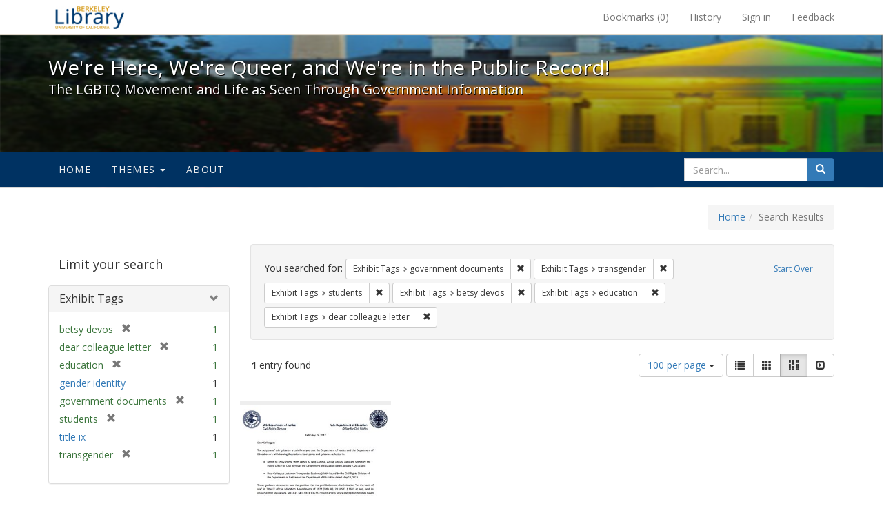

--- FILE ---
content_type: text/html; charset=utf-8
request_url: https://exhibits.lib.berkeley.edu/spotlight/queer/catalog?f%5Bexhibit_tags%5D%5B%5D=government+documents&f%5Bexhibit_tags%5D%5B%5D=transgender&f%5Bexhibit_tags%5D%5B%5D=students&f%5Bexhibit_tags%5D%5B%5D=betsy+devos&f%5Bexhibit_tags%5D%5B%5D=education&f%5Bexhibit_tags%5D%5B%5D=dear+colleague+letter&per_page=100&view=masonry
body_size: 27211
content:
<!DOCTYPE html>
<html lang="en" class="no-js">
  <head>
    <meta charset="utf-8">
    <meta http-equiv="Content-Type" content="text/html; charset=utf-8">

    <!-- Mobile viewport optimization h5bp.com/ad -->
    <meta name="HandheldFriendly" content="True">
    <meta name="viewport" content="width=device-width,initial-scale=1.0">

    <!-- Mobile IE allows us to activate ClearType technology for smoothing fonts for easy reading -->
    <!--[if IEMobile]>
      <meta http-equiv="cleartype" content="on">
    <![endif]-->

    <title>Exhibit Tags: 6 selected - We&#39;re Here, We&#39;re Queer, and We&#39;re in the Public Record! - Spotlight exhibits at the UC Berkeley Library Search Results</title>
    <link href="https://exhibits.lib.berkeley.edu/spotlight/queer/catalog/opensearch.xml" title="Exhibit Tags: 6 selected - We&#39;re Here, We&#39;re Queer, and We&#39;re in the Public Record! - Spotlight exhibits at the UC Berkeley Library Search Results" type="application/opensearchdescription+xml" rel="search"/>
    <link rel="shortcut icon" type="image/x-icon" href="/assets/favicon-23ef72b7ab4f78b7ed1311f9f4d5a961f2fecc7cfc6996473f54e7d6ca7428c8.ico" />
      <link rel="stylesheet" media="screen" href="/assets/application-6d6cd506ecb773eec691b6a59755b1a6abf414a6d9c01ff237312b1d034e85db.css" />
    <script src="/assets/application-815f620b9717eea3fdec4656b9984683220b03ada2525238c65d1be55a2f1af9.js"></script>
    <meta name="csrf-param" content="authenticity_token" />
<meta name="csrf-token" content="J+5dPR7U3VzUv8hbjW6L/lECv3mgKOfFdpPAoFYUm2/rkctMbt7ocgIzbXH/F53cvfwLKxv2TLqu8Q3cx2YWuQ==" />
      <meta name="totalResults" content="1" />
<meta name="startIndex" content="0" />
<meta name="itemsPerPage" content="100" />

  <link rel="alternate" type="application/rss+xml" title="RSS for results" href="/spotlight/queer/catalog.rss?f%5Bexhibit_tags%5D%5B%5D=government+documents&amp;f%5Bexhibit_tags%5D%5B%5D=transgender&amp;f%5Bexhibit_tags%5D%5B%5D=students&amp;f%5Bexhibit_tags%5D%5B%5D=betsy+devos&amp;f%5Bexhibit_tags%5D%5B%5D=education&amp;f%5Bexhibit_tags%5D%5B%5D=dear+colleague+letter&amp;per_page=100&amp;view=masonry" />
  <link rel="alternate" type="application/atom+xml" title="Atom for results" href="/spotlight/queer/catalog.atom?f%5Bexhibit_tags%5D%5B%5D=government+documents&amp;f%5Bexhibit_tags%5D%5B%5D=transgender&amp;f%5Bexhibit_tags%5D%5B%5D=students&amp;f%5Bexhibit_tags%5D%5B%5D=betsy+devos&amp;f%5Bexhibit_tags%5D%5B%5D=education&amp;f%5Bexhibit_tags%5D%5B%5D=dear+colleague+letter&amp;per_page=100&amp;view=masonry" />
  <link rel="alternate" type="application/json" title="JSON" href="/spotlight/queer/catalog.json?f%5Bexhibit_tags%5D%5B%5D=government+documents&amp;f%5Bexhibit_tags%5D%5B%5D=transgender&amp;f%5Bexhibit_tags%5D%5B%5D=students&amp;f%5Bexhibit_tags%5D%5B%5D=betsy+devos&amp;f%5Bexhibit_tags%5D%5B%5D=education&amp;f%5Bexhibit_tags%5D%5B%5D=dear+colleague+letter&amp;per_page=100&amp;view=masonry" />

    
    <meta name="twitter:card" />
    
    

    <!-- Le HTML5 shim, for IE6-8 support of HTML5 elements -->
    <!--[if lt IE 9]>
      <script src="//html5shim.googlecode.com/svn/trunk/html5.js"></script>
    <![endif]-->

  </head>
  <body class="blacklight-catalog blacklight-catalog-index">
  <div id="header-navbar" class="navbar navbar-default navbar-static-top navbar-inverse" role="navigation">
  <div class="container">
    <div class="navbar-header">
    <button type="button" class="navbar-toggle" data-toggle="collapse" data-target="#user-util-collapse">
      <span class="sr-only">Toggle navigation</span>
      <span class="icon-bar"></span>
      <span class="icon-bar"></span>
      <span class="icon-bar"></span>
    </button>
    <a class="navbar-brand" href="http://www.lib.berkeley.edu/">We&#39;re Here, We&#39;re Queer, and We&#39;re in the Public Record! - Spotlight exhibits at the UC Berkeley Library</a>
    </div>

    <div class="collapse navbar-collapse" id="user-util-collapse">
      <div class="navbar-right">

  <ul class="nav navbar-nav">
    
      <li><a id="bookmarks_nav" href="/bookmarks">
  Bookmarks
(<span data-role='bookmark-counter'>0</span>)
</a></li>

      <li><a href="/search_history">History</a>
</li>
  </ul>

  <ul class="nav navbar-nav">
    
      <li>
        <a href="/users/sign_in">Sign in</a>
      </li>
      <li>
        <a data-behavior="contact-link" data-target="report-problem-form" href="/spotlight/queer/contact/new">Feedback</a>
      </li>
  </ul>
</div>

    </div>
  </div>
</div>

    <div id="report-problem-form">
    <div class="container">
  <div class="row">
    <form class="col-md-offset-2 col-md-8  form-horizontal" role="form" id="new_contact_form" action="/spotlight/queer/contact" accept-charset="UTF-8" method="post"><input name="utf8" type="hidden" value="&#x2713;" /><input type="hidden" name="authenticity_token" value="Z39l5SOanDZYg9p7KXseYdxipnYL+4Sk6XagBUnEp8MKxnM1mhQksPD6EEQd8+7rwaF6yigFBcy2TNcCxJ+fzA==" />

      <h2>Contact Us</h2>
      <div class="form-group"><label class="control-label col-sm-3" for="contact_form_name">Name</label><div class="col-sm-9"><input class="form-control" type="text" name="contact_form[name]" id="contact_form_name" /></div></div>
      <span style="display:none;visibility:hidden;">
        <div class="form-group"><label class="control-label col-sm-3" for="contact_form_email_address">Ignore this text box. It is used to detect spammers. If you enter anything into this text box, your message will not be sent.</label><div class="col-sm-9"><input class="form-control" type="email" name="contact_form[email_address]" id="contact_form_email_address" /></div></div>
      </span>
      <div class="form-group"><label class="control-label col-sm-3" for="contact_form_email">Email</label><div class="col-sm-9"><input class="form-control" type="email" name="contact_form[email]" id="contact_form_email" /></div></div>
      <div class="form-group"><label class="control-label col-sm-3" for="contact_form_message">Message</label><div class="col-sm-9"><textarea rows="7" class="form-control" name="contact_form[message]" id="contact_form_message">
</textarea></div></div>
      <input type="hidden" value="https://exhibits.lib.berkeley.edu/spotlight/queer/catalog?f%5Bexhibit_tags%5D%5B%5D=government+documents&amp;f%5Bexhibit_tags%5D%5B%5D=transgender&amp;f%5Bexhibit_tags%5D%5B%5D=students&amp;f%5Bexhibit_tags%5D%5B%5D=betsy+devos&amp;f%5Bexhibit_tags%5D%5B%5D=education&amp;f%5Bexhibit_tags%5D%5B%5D=dear+colleague+letter&amp;per_page=100&amp;view=masonry" name="contact_form[current_url]" id="contact_form_current_url" />
      <div class="form-actions">
        <div class="primary-actions">
        <a class="btn btn-link" data-behavior="cancel-link" href="#">Cancel</a>
        <input type="submit" name="commit" value="Send" class="btn btn-primary" data-disable-with="Send" />
        </div>
      </div>
</form>  </div>
</div>

  </div>

<div class="masthead image-masthead ">
    <span class='background-container' style="background-image: url('http://exhibits.lib.berkeley.edu/images/1113/0,122,1236,124/1800,180/0/default.jpg')"></span>
    <span class='background-container-gradient'></span>

  

  <div class="container site-title-container">
    <div class="site-title h1">
        We&#39;re Here, We&#39;re Queer, and We&#39;re in the Public Record!
          <small>The LGBTQ Movement and Life as Seen Through Government Information</small>
    </div>
  </div>

  <div id="exhibit-navbar" class="exhibit-navbar navbar navbar-default" role="navigation">
  <div class="container">

    <ul class="nav navbar-nav">
      <li class=""><a href="/spotlight/queer">Home</a></li>
            <li class="dropdown">
      <a href="#" class="dropdown-toggle" data-toggle="dropdown">Themes <b class="caret"></b></a>
      <ul class="dropdown-menu">
          <li><a href="/spotlight/queer/feature/arts">Arts</a></li>
          <li><a href="/spotlight/queer/feature/education">Education</a></li>
          <li><a href="/spotlight/queer/feature/employment">Employment</a></li>
          <li><a href="/spotlight/queer/feature/family-community">Family &amp; Community</a></li>
          <li><a href="/spotlight/queer/feature/health">Health</a></li>
          <li><a href="/spotlight/queer/feature/immigration">Immigration</a></li>
          <li><a href="/spotlight/queer/feature/military">Military</a></li>
          <li><a href="/spotlight/queer/feature/political-pride">Political Pride</a></li>
          <li><a href="/spotlight/queer/feature/terminology">Terminology</a></li>
      </ul>
    </li>

        
          <li class=""><a href="/spotlight/queer/about/0bf8fd05-3d47-4109-92dd-5e78171e35bc">About</a></li>

    </ul>
      <div class="navbar-right navbar-nav nav">
        <form class="search-query-form clearfix navbar-form" role="search" action="https://exhibits.lib.berkeley.edu/spotlight/queer/catalog" accept-charset="UTF-8" method="get"><input name="utf8" type="hidden" value="&#x2713;" />
  <input type="hidden" name="f[exhibit_tags][]" value="government documents" />
<input type="hidden" name="f[exhibit_tags][]" value="transgender" />
<input type="hidden" name="f[exhibit_tags][]" value="students" />
<input type="hidden" name="f[exhibit_tags][]" value="betsy devos" />
<input type="hidden" name="f[exhibit_tags][]" value="education" />
<input type="hidden" name="f[exhibit_tags][]" value="dear colleague letter" />
<input type="hidden" name="per_page" value="100" />
<input type="hidden" name="view" value="masonry" />
<input type="hidden" name="exhibit_id" value="queer" />
  <div class="input-group">
      <input type="hidden" name="search_field" id="search_field" value="all_fields" />

    <label for="q" class="sr-only">search for</label>
    <input type="text" name="q" id="q" placeholder="Search..." class="search_q q form-control" data-autocomplete-enabled="false" data-autocomplete-path="/suggest" />

    <span class="input-group-btn">
      <button type="submit" class="btn btn-primary search-btn" id="search">
        <span class="submit-search-text">Search</span>
        <span class="glyphicon glyphicon-search"></span>
      </button>
    </span>
  </div>
</form>
      </div>
  </div>
</div>

</div>

<div class="container breadcrumbs-container">
  <div class="row">
    <div class="col-md-12">
      <ul class="breadcrumb"><li><a href="/spotlight/queer?q=">Home</a></li><li class="active">Search Results</li></ul>
    </div>
  </div>
</div>


  

  <div id="ajax-modal" class="modal fade" tabindex="-1" role="dialog" aria-labelledby="modal menu" aria-hidden="true">
  <div class="modal-dialog">
    <div class="modal-content">
    </div>
  </div>
</div>


  <div id="main-container" class="container">
    <div class="row">
  <div class="col-md-12">
    <div id="main-flashes">
      <div class="flash_messages">
</div>

    </div>
  </div>
</div>


    <div class="row">
      <div id="sidebar" class="col-md-3 col-sm-4">
  <div id="facets" class="facets sidenav">

  <div class="top-panel-heading panel-heading">
    <button type="button" class="facets-toggle" data-toggle="collapse" data-target="#facet-panel-collapse">
      <span class="sr-only">Toggle facets</span>
      <span class="icon-bar"></span>
      <span class="icon-bar"></span>
      <span class="icon-bar"></span>
    </button>

    <h2 class='facets-heading'>
      Limit your search
    </h2>
  </div>

  <div id="facet-panel-collapse" class="collapse panel-group">
    <div class="panel panel-default facet_limit blacklight-exhibit_tags facet_limit-active">
  <div class=" collapse-toggle panel-heading" aria-expanded="false" data-toggle="collapse" data-target="#facet-exhibit_tags">
    <h3 class="panel-title facet-field-heading">
      <a data-turbolinks="false" data-no-turbolink="true" href="#">Exhibit Tags</a>
    </h3>
  </div>
  <div id="facet-exhibit_tags" class="panel-collapse facet-content in">
    <div class="panel-body">
      <ul class="facet-values list-unstyled">
  <li><span class="facet-label"><span class="selected">betsy devos</span><a class="remove" href="/spotlight/queer/catalog?f%5Bexhibit_tags%5D%5B%5D=government+documents&amp;f%5Bexhibit_tags%5D%5B%5D=transgender&amp;f%5Bexhibit_tags%5D%5B%5D=students&amp;f%5Bexhibit_tags%5D%5B%5D=education&amp;f%5Bexhibit_tags%5D%5B%5D=dear+colleague+letter&amp;per_page=100&amp;view=masonry"><span class="glyphicon glyphicon-remove"></span><span class="sr-only">[remove]</span></a></span><span class="selected facet-count">1</span></li><li><span class="facet-label"><span class="selected">dear colleague letter</span><a class="remove" href="/spotlight/queer/catalog?f%5Bexhibit_tags%5D%5B%5D=government+documents&amp;f%5Bexhibit_tags%5D%5B%5D=transgender&amp;f%5Bexhibit_tags%5D%5B%5D=students&amp;f%5Bexhibit_tags%5D%5B%5D=betsy+devos&amp;f%5Bexhibit_tags%5D%5B%5D=education&amp;per_page=100&amp;view=masonry"><span class="glyphicon glyphicon-remove"></span><span class="sr-only">[remove]</span></a></span><span class="selected facet-count">1</span></li><li><span class="facet-label"><span class="selected">education</span><a class="remove" href="/spotlight/queer/catalog?f%5Bexhibit_tags%5D%5B%5D=government+documents&amp;f%5Bexhibit_tags%5D%5B%5D=transgender&amp;f%5Bexhibit_tags%5D%5B%5D=students&amp;f%5Bexhibit_tags%5D%5B%5D=betsy+devos&amp;f%5Bexhibit_tags%5D%5B%5D=dear+colleague+letter&amp;per_page=100&amp;view=masonry"><span class="glyphicon glyphicon-remove"></span><span class="sr-only">[remove]</span></a></span><span class="selected facet-count">1</span></li><li><span class="facet-label"><a class="facet_select" href="/spotlight/queer/catalog?f%5Bexhibit_tags%5D%5B%5D=government+documents&amp;f%5Bexhibit_tags%5D%5B%5D=transgender&amp;f%5Bexhibit_tags%5D%5B%5D=students&amp;f%5Bexhibit_tags%5D%5B%5D=betsy+devos&amp;f%5Bexhibit_tags%5D%5B%5D=education&amp;f%5Bexhibit_tags%5D%5B%5D=dear+colleague+letter&amp;f%5Bexhibit_tags%5D%5B%5D=gender+identity&amp;per_page=100&amp;view=masonry">gender identity</a></span><span class="facet-count">1</span></li><li><span class="facet-label"><span class="selected">government documents</span><a class="remove" href="/spotlight/queer/catalog?f%5Bexhibit_tags%5D%5B%5D=transgender&amp;f%5Bexhibit_tags%5D%5B%5D=students&amp;f%5Bexhibit_tags%5D%5B%5D=betsy+devos&amp;f%5Bexhibit_tags%5D%5B%5D=education&amp;f%5Bexhibit_tags%5D%5B%5D=dear+colleague+letter&amp;per_page=100&amp;view=masonry"><span class="glyphicon glyphicon-remove"></span><span class="sr-only">[remove]</span></a></span><span class="selected facet-count">1</span></li><li><span class="facet-label"><span class="selected">students</span><a class="remove" href="/spotlight/queer/catalog?f%5Bexhibit_tags%5D%5B%5D=government+documents&amp;f%5Bexhibit_tags%5D%5B%5D=transgender&amp;f%5Bexhibit_tags%5D%5B%5D=betsy+devos&amp;f%5Bexhibit_tags%5D%5B%5D=education&amp;f%5Bexhibit_tags%5D%5B%5D=dear+colleague+letter&amp;per_page=100&amp;view=masonry"><span class="glyphicon glyphicon-remove"></span><span class="sr-only">[remove]</span></a></span><span class="selected facet-count">1</span></li><li><span class="facet-label"><a class="facet_select" href="/spotlight/queer/catalog?f%5Bexhibit_tags%5D%5B%5D=government+documents&amp;f%5Bexhibit_tags%5D%5B%5D=transgender&amp;f%5Bexhibit_tags%5D%5B%5D=students&amp;f%5Bexhibit_tags%5D%5B%5D=betsy+devos&amp;f%5Bexhibit_tags%5D%5B%5D=education&amp;f%5Bexhibit_tags%5D%5B%5D=dear+colleague+letter&amp;f%5Bexhibit_tags%5D%5B%5D=title+ix&amp;per_page=100&amp;view=masonry">title ix</a></span><span class="facet-count">1</span></li><li><span class="facet-label"><span class="selected">transgender</span><a class="remove" href="/spotlight/queer/catalog?f%5Bexhibit_tags%5D%5B%5D=government+documents&amp;f%5Bexhibit_tags%5D%5B%5D=students&amp;f%5Bexhibit_tags%5D%5B%5D=betsy+devos&amp;f%5Bexhibit_tags%5D%5B%5D=education&amp;f%5Bexhibit_tags%5D%5B%5D=dear+colleague+letter&amp;per_page=100&amp;view=masonry"><span class="glyphicon glyphicon-remove"></span><span class="sr-only">[remove]</span></a></span><span class="selected facet-count">1</span></li>

</ul>

    </div>
  </div>
</div>

  </div>
</div>

</div>

<div id="content" class="col-md-9 col-sm-8">
    <h2 class="sr-only top-content-title">Search Constraints</h2>






      <div id="appliedParams" class="clearfix constraints-container">
        <div class="pull-right">
          <a class="catalog_startOverLink btn btn-sm btn-text" id="startOverLink" href="/spotlight/queer/catalog?view=masonry">Start Over</a>
        </div>
        <span class="constraints-label">You searched for:</span>
        
<span class="btn-group appliedFilter constraint filter filter-exhibit_tags">
  <span class="constraint-value btn btn-sm btn-default btn-disabled">
      <span class="filterName">Exhibit Tags</span>
      <span class="filterValue" title="government documents">government documents</span>
  </span>

    <a class="btn btn-default btn-sm remove dropdown-toggle" href="/spotlight/queer/catalog?f%5Bexhibit_tags%5D%5B%5D=transgender&amp;f%5Bexhibit_tags%5D%5B%5D=students&amp;f%5Bexhibit_tags%5D%5B%5D=betsy+devos&amp;f%5Bexhibit_tags%5D%5B%5D=education&amp;f%5Bexhibit_tags%5D%5B%5D=dear+colleague+letter&amp;per_page=100&amp;view=masonry"><span class="glyphicon glyphicon-remove"></span><span class="sr-only">Remove constraint Exhibit Tags: government documents</span></a>
</span>


<span class="btn-group appliedFilter constraint filter filter-exhibit_tags">
  <span class="constraint-value btn btn-sm btn-default btn-disabled">
      <span class="filterName">Exhibit Tags</span>
      <span class="filterValue" title="transgender">transgender</span>
  </span>

    <a class="btn btn-default btn-sm remove dropdown-toggle" href="/spotlight/queer/catalog?f%5Bexhibit_tags%5D%5B%5D=government+documents&amp;f%5Bexhibit_tags%5D%5B%5D=students&amp;f%5Bexhibit_tags%5D%5B%5D=betsy+devos&amp;f%5Bexhibit_tags%5D%5B%5D=education&amp;f%5Bexhibit_tags%5D%5B%5D=dear+colleague+letter&amp;per_page=100&amp;view=masonry"><span class="glyphicon glyphicon-remove"></span><span class="sr-only">Remove constraint Exhibit Tags: transgender</span></a>
</span>


<span class="btn-group appliedFilter constraint filter filter-exhibit_tags">
  <span class="constraint-value btn btn-sm btn-default btn-disabled">
      <span class="filterName">Exhibit Tags</span>
      <span class="filterValue" title="students">students</span>
  </span>

    <a class="btn btn-default btn-sm remove dropdown-toggle" href="/spotlight/queer/catalog?f%5Bexhibit_tags%5D%5B%5D=government+documents&amp;f%5Bexhibit_tags%5D%5B%5D=transgender&amp;f%5Bexhibit_tags%5D%5B%5D=betsy+devos&amp;f%5Bexhibit_tags%5D%5B%5D=education&amp;f%5Bexhibit_tags%5D%5B%5D=dear+colleague+letter&amp;per_page=100&amp;view=masonry"><span class="glyphicon glyphicon-remove"></span><span class="sr-only">Remove constraint Exhibit Tags: students</span></a>
</span>


<span class="btn-group appliedFilter constraint filter filter-exhibit_tags">
  <span class="constraint-value btn btn-sm btn-default btn-disabled">
      <span class="filterName">Exhibit Tags</span>
      <span class="filterValue" title="betsy devos">betsy devos</span>
  </span>

    <a class="btn btn-default btn-sm remove dropdown-toggle" href="/spotlight/queer/catalog?f%5Bexhibit_tags%5D%5B%5D=government+documents&amp;f%5Bexhibit_tags%5D%5B%5D=transgender&amp;f%5Bexhibit_tags%5D%5B%5D=students&amp;f%5Bexhibit_tags%5D%5B%5D=education&amp;f%5Bexhibit_tags%5D%5B%5D=dear+colleague+letter&amp;per_page=100&amp;view=masonry"><span class="glyphicon glyphicon-remove"></span><span class="sr-only">Remove constraint Exhibit Tags: betsy devos</span></a>
</span>


<span class="btn-group appliedFilter constraint filter filter-exhibit_tags">
  <span class="constraint-value btn btn-sm btn-default btn-disabled">
      <span class="filterName">Exhibit Tags</span>
      <span class="filterValue" title="education">education</span>
  </span>

    <a class="btn btn-default btn-sm remove dropdown-toggle" href="/spotlight/queer/catalog?f%5Bexhibit_tags%5D%5B%5D=government+documents&amp;f%5Bexhibit_tags%5D%5B%5D=transgender&amp;f%5Bexhibit_tags%5D%5B%5D=students&amp;f%5Bexhibit_tags%5D%5B%5D=betsy+devos&amp;f%5Bexhibit_tags%5D%5B%5D=dear+colleague+letter&amp;per_page=100&amp;view=masonry"><span class="glyphicon glyphicon-remove"></span><span class="sr-only">Remove constraint Exhibit Tags: education</span></a>
</span>


<span class="btn-group appliedFilter constraint filter filter-exhibit_tags">
  <span class="constraint-value btn btn-sm btn-default btn-disabled">
      <span class="filterName">Exhibit Tags</span>
      <span class="filterValue" title="dear colleague letter">dear colleague letter</span>
  </span>

    <a class="btn btn-default btn-sm remove dropdown-toggle" href="/spotlight/queer/catalog?f%5Bexhibit_tags%5D%5B%5D=government+documents&amp;f%5Bexhibit_tags%5D%5B%5D=transgender&amp;f%5Bexhibit_tags%5D%5B%5D=students&amp;f%5Bexhibit_tags%5D%5B%5D=betsy+devos&amp;f%5Bexhibit_tags%5D%5B%5D=education&amp;per_page=100&amp;view=masonry"><span class="glyphicon glyphicon-remove"></span><span class="sr-only">Remove constraint Exhibit Tags: dear colleague letter</span></a>
</span>

      </div>


<div id="sortAndPerPage" class="clearfix">
      <div class="page_links">
      <span class="page_entries">
        <strong>1</strong> entry found
      </span>
    </div> 

  <div class="search-widgets pull-right">

  <span class="sr-only">Number of results to display per page</span>
<div id="per_page-dropdown" class="btn-group">
  <button type="button" class="btn btn-default dropdown-toggle" data-toggle="dropdown" aria-expanded="false">
    100 per page <span class="caret"></span>
  </button>
  <ul class="dropdown-menu" role="menu">
      <li><a href="/spotlight/queer/catalog?f%5Bexhibit_tags%5D%5B%5D=government+documents&amp;f%5Bexhibit_tags%5D%5B%5D=transgender&amp;f%5Bexhibit_tags%5D%5B%5D=students&amp;f%5Bexhibit_tags%5D%5B%5D=betsy+devos&amp;f%5Bexhibit_tags%5D%5B%5D=education&amp;f%5Bexhibit_tags%5D%5B%5D=dear+colleague+letter&amp;per_page=50&amp;view=masonry">50<span class="sr-only"> per page</span></a></li>
      <li><a href="/spotlight/queer/catalog?f%5Bexhibit_tags%5D%5B%5D=government+documents&amp;f%5Bexhibit_tags%5D%5B%5D=transgender&amp;f%5Bexhibit_tags%5D%5B%5D=students&amp;f%5Bexhibit_tags%5D%5B%5D=betsy+devos&amp;f%5Bexhibit_tags%5D%5B%5D=education&amp;f%5Bexhibit_tags%5D%5B%5D=dear+colleague+letter&amp;per_page=10&amp;view=masonry">10<span class="sr-only"> per page</span></a></li>
      <li><a href="/spotlight/queer/catalog?f%5Bexhibit_tags%5D%5B%5D=government+documents&amp;f%5Bexhibit_tags%5D%5B%5D=transgender&amp;f%5Bexhibit_tags%5D%5B%5D=students&amp;f%5Bexhibit_tags%5D%5B%5D=betsy+devos&amp;f%5Bexhibit_tags%5D%5B%5D=education&amp;f%5Bexhibit_tags%5D%5B%5D=dear+colleague+letter&amp;per_page=20&amp;view=masonry">20<span class="sr-only"> per page</span></a></li>
      <li><a href="/spotlight/queer/catalog?f%5Bexhibit_tags%5D%5B%5D=government+documents&amp;f%5Bexhibit_tags%5D%5B%5D=transgender&amp;f%5Bexhibit_tags%5D%5B%5D=students&amp;f%5Bexhibit_tags%5D%5B%5D=betsy+devos&amp;f%5Bexhibit_tags%5D%5B%5D=education&amp;f%5Bexhibit_tags%5D%5B%5D=dear+colleague+letter&amp;per_page=100&amp;view=masonry">100<span class="sr-only"> per page</span></a></li>
  </ul>
</div>

<div class="view-type">
  <span class="sr-only">View results as: </span>
  <div class="view-type-group btn-group">
      <a title="List" class="btn btn-default view-type-list " href="/spotlight/queer/catalog?f%5Bexhibit_tags%5D%5B%5D=government+documents&amp;f%5Bexhibit_tags%5D%5B%5D=transgender&amp;f%5Bexhibit_tags%5D%5B%5D=students&amp;f%5Bexhibit_tags%5D%5B%5D=betsy+devos&amp;f%5Bexhibit_tags%5D%5B%5D=education&amp;f%5Bexhibit_tags%5D%5B%5D=dear+colleague+letter&amp;per_page=100&amp;view=list">
        <span class="glyphicon glyphicon-list view-icon-list"></span>
        <span class="caption">List</span>
</a>      <a title="Gallery" class="btn btn-default view-type-gallery " href="/spotlight/queer/catalog?f%5Bexhibit_tags%5D%5B%5D=government+documents&amp;f%5Bexhibit_tags%5D%5B%5D=transgender&amp;f%5Bexhibit_tags%5D%5B%5D=students&amp;f%5Bexhibit_tags%5D%5B%5D=betsy+devos&amp;f%5Bexhibit_tags%5D%5B%5D=education&amp;f%5Bexhibit_tags%5D%5B%5D=dear+colleague+letter&amp;per_page=100&amp;view=gallery">
        <span class="glyphicon glyphicon-gallery view-icon-gallery"></span>
        <span class="caption">Gallery</span>
</a>      <a title="Masonry" class="btn btn-default view-type-masonry active" href="/spotlight/queer/catalog?f%5Bexhibit_tags%5D%5B%5D=government+documents&amp;f%5Bexhibit_tags%5D%5B%5D=transgender&amp;f%5Bexhibit_tags%5D%5B%5D=students&amp;f%5Bexhibit_tags%5D%5B%5D=betsy+devos&amp;f%5Bexhibit_tags%5D%5B%5D=education&amp;f%5Bexhibit_tags%5D%5B%5D=dear+colleague+letter&amp;per_page=100&amp;view=masonry">
        <span class="glyphicon glyphicon-masonry view-icon-masonry"></span>
        <span class="caption">Masonry</span>
</a>      <a title="Slideshow" class="btn btn-default view-type-slideshow " href="/spotlight/queer/catalog?f%5Bexhibit_tags%5D%5B%5D=government+documents&amp;f%5Bexhibit_tags%5D%5B%5D=transgender&amp;f%5Bexhibit_tags%5D%5B%5D=students&amp;f%5Bexhibit_tags%5D%5B%5D=betsy+devos&amp;f%5Bexhibit_tags%5D%5B%5D=education&amp;f%5Bexhibit_tags%5D%5B%5D=dear+colleague+letter&amp;per_page=100&amp;view=slideshow">
        <span class="glyphicon glyphicon-slideshow view-icon-slideshow"></span>
        <span class="caption">Slideshow</span>
</a>  </div>
</div>
</div>
</div>


<h2 class="sr-only">Search Results</h2>

  <div id="documents" class="row" data-behavior="masonry-gallery">
  <div class="masonry document col-xs-6 col-md-3">
  <div class="thumbnail">
    <a data-context-href="/catalog/22-982/track?counter=1&amp;per_page=100" href="/spotlight/queer/catalog/22-982"><img src="/images/1162/full/!400,400/0/default.jpg" alt="Default" /></a>
    <div class="caption">
      <a data-context-href="/catalog/22-982/track?per_page=100" href="/spotlight/queer/catalog/22-982">Dear Colleague Letter on the withdrawal of Title IX guidance </a>

    </div>
  </div>
</div>

</div>




</div>

    </div>
  </div>

  <footer class="ucb_footer">
    <div class="row">
        <div class="container compliance"><p>Copyright &copy; The Regents of the University of California. All rights reserved.</p><p>Except where otherwise noted, this work is subject to a <a href="https://www.lib.berkeley.edu/about/creative-commons">Creative Commons Attribution-Noncommercial 4.0 License</a>.</p>
        <b><a href="https://www.lib.berkeley.edu/about/privacy-policy">PRIVACY</a> | 
        <a href="https://dac.berkeley.edu/web-accessibility">ACCESSIBILITY</a> | 
        <a href="https://ophd.berkeley.edu/policies-and-procedures/nondiscrimination-policy-statement">NONDISCRIMINATION</a></b>
       </div>
    </div>
</footer>

<script async src="https://www.googletagmanager.com/gtag/js?id=G-V8EW4J2BMN"></script>
<script>
  window.dataLayer = window.dataLayer || [];
  function gtag(){dataLayer.push(arguments);}
  gtag('js', new Date());

  gtag('config', 'G-V8EW4J2BMN');
</script>



  </body>
</html>
